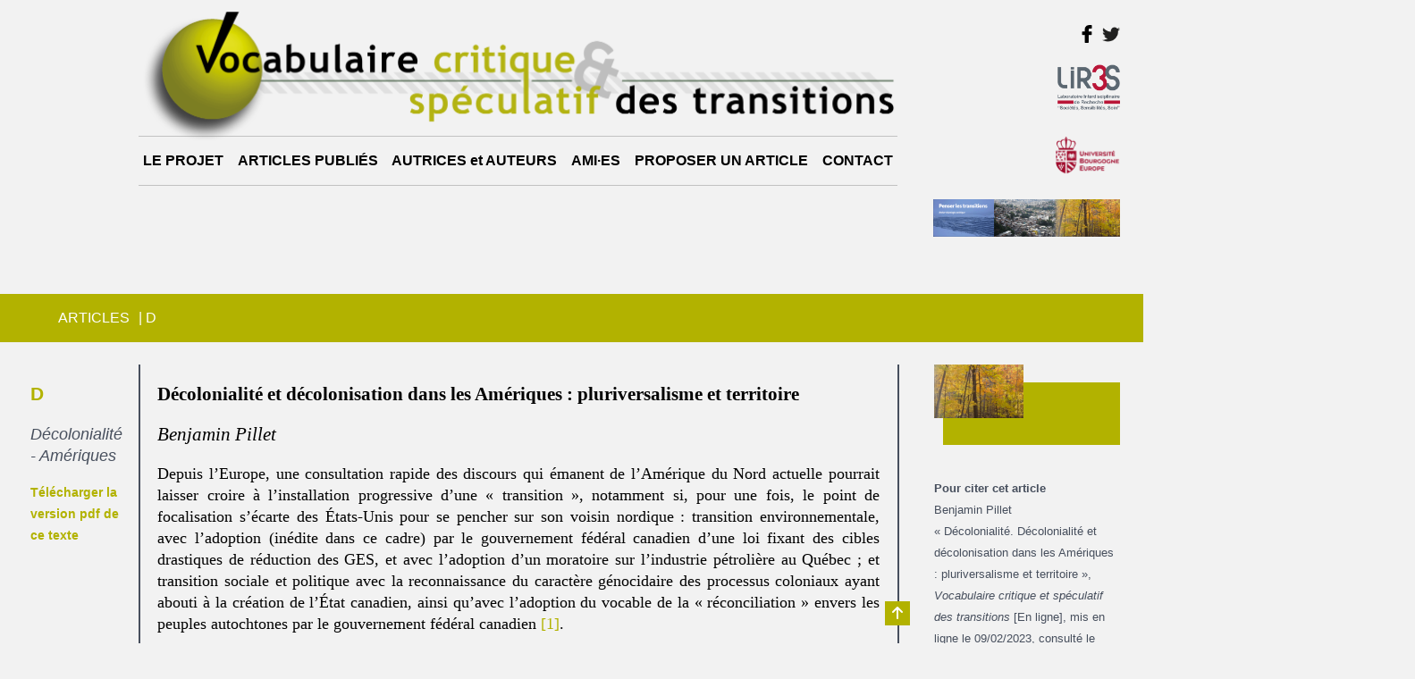

--- FILE ---
content_type: text/html; charset=UTF-8
request_url: https://vocabulairedestransitions.fr/article-28
body_size: 20116
content:
<!DOCTYPE html>

<html
lang="fr"
xml:lang="fr"
xmlns:dcterms="http://purl.org/dc/terms/"
xmlns:cc="http://creativecommons.org/ns#"
>


<head>

  <meta charset="utf-8">
  <meta http-equiv="X-UA-Compatible" content="IE=edge">
  <meta name="viewport" content="width=device-width, initial-scale=1">

  <link rel="icon" type="image/ico" href="favicon.ico" />

  <!-- styles génériques -->
  <link href="css/styles.css" rel="stylesheet">
<link href="https://cdnjs.cloudflare.com/ajax/libs/font-awesome/6.4.0/css/all.min.css" rel="stylesheet">

  <script src="scripts/affichage_trombinoscope.js" type="text/javascript"></script>


  

  <span property="dcterms:title" content="Décolonialité. Décolonialité et décolonisation dans les Amériques : pluriversalisme et territoire"></span>
  <span property="dcterms:type" content="Text"></span>
  <span property="dcterms:date" content="2023-02-09"></span>
  <span property="dcterms:format" content="text/html"></span>
  <span property="dcterms:publisher" content="Laboratoire interdisciplinaire de recherches sociétés, sensibilités, soin (LIR3S)"></span>
  <span property="dcterms:identifier" content="Pillet_Benjamin_2023-02-09"></span>
  <span property="dcterms:language" content="fr"></span>
  <span property="dcterms:creator" content="Benjamin Pillet"></span>
  <span property="dcterms:creator" content=""></span>
  <span property="dcterms:creator" content=""></span>
  <span property="dcterms:creator" content=""></span>
  <span property="dcterms:creator" content=""></span>
  

  <span property="dcterms:bibliographicCitation" content="Benjamin Pillet    , Décolonialité. Décolonialité et décolonisation dans les Amériques : pluriversalisme et territoire, Vocabulaire critique et spéculatif des transitions [En ligne],
  mis en ligne le 09/02/2023, consulté le 21/01/2026. URL : https://vocabulairedestransitions.fr/article-28"></span>

  <title>Décolonialité. Décolonialité et décolonisation dans les Amériques : pluriversalisme et territoire</title>
  <meta name="description" content="Depuis l’Europe, une consultation rapide des discours qui émanent de l’Amérique du Nord actuelle pourrait laisser croire à l’installation progressive d’une « transition », notamment si, pour une fois, le point de focalisation s’écarte des États-Unis pour se pencher sur son voisin nordique : transition environnementale, avec l’adoption (inédite dans ce cadre) par le gouvernement fédéral canadien d’une loi fixant des cibles drastiques de réduction des GES, et avec l’adoption d’un moratoire sur l’industrie pétrolière au Québec ; et transition sociale et politique avec la reconnaissance du caractère génocidaire des processus coloniaux ayant abouti à la création de l’État canadien, ainsi qu’avec l’adoption du vocable de la « réconciliation » envers les peuples autochtones par le gouvernement fédéral canadien." />

  <meta name="citation_journal_title" content="Vocabulaire critique et spéculatif des transitions"/>
  <meta name="citation_publisher" content="Laboratoire interdisciplinaire de recherches sociétés, sensibilités, soin (LIR3S)"/>
  <meta name="citation_authors" content="Benjamin Pillet    "/>
  <meta name="citation_title" content="Décolonialité. Décolonialité et décolonisation dans les Amériques : pluriversalisme et territoire"/>
  <meta name="citation_publication_date" content="2023-02-09"/>
  <meta name="citation_keywords" content=""/>

  <meta property="og:title" content="Décolonialité. Décolonialité et décolonisation dans les Amériques : pluriversalisme et territoire" />
  <meta property="og:description" content="Depuis l’Europe, une consultation rapide des discours qui émanent de l’Amérique du Nord actuelle pourrait laisser croire à l’installation progressive d’une « transition », notamment si, pour une fois, le point de focalisation s’écarte des États-Unis pour se pencher sur son voisin nordique : transition environnementale, avec l’adoption (inédite dans ce cadre) par le gouvernement fédéral canadien d’une loi fixant des cibles drastiques de réduction des GES, et avec l’adoption d’un moratoire sur l’industrie pétrolière au Québec ; et transition sociale et politique avec la reconnaissance du caractère génocidaire des processus coloniaux ayant abouti à la création de l’État canadien, ainsi qu’avec l’adoption du vocable de la « réconciliation » envers les peuples autochtones par le gouvernement fédéral canadien." />
  <meta property="og:url" content="https://vocabulairedestransitions.fr/article-28" />
  <meta property="og:image" content="https://vocabulairedestransitions.fr/logos/vignetteRSVoc.jpg" />
  <meta property="og:image:alt" content="logo du site" />
  <meta property="og:type" content="article" />
  <meta property="article:author" content="Benjamin Pillet    " />

  <meta name="twitter:card" content="summary"/>
  <meta name="twitter:title" content="Décolonialité. Décolonialité et décolonisation dans les Amériques : pluriversalisme et territoire"/>
  <meta name="twitter:description" content="Depuis l’Europe, une consultation rapide des discours qui émanent de l’Amérique du Nord actuelle pourrait laisser croire à l’installation progressive d’une « transition », notamment si, pour une fois, le point de focalisation s’écarte des États-Unis pour se pencher sur son voisin nordique : transition environnementale, avec l’adoption (inédite dans ce cadre) par le gouvernement fédéral canadien d’une loi fixant des cibles drastiques de réduction des GES, et avec l’adoption d’un moratoire sur l’industrie pétrolière au Québec ; et transition sociale et politique avec la reconnaissance du caractère génocidaire des processus coloniaux ayant abouti à la création de l’État canadien, ainsi qu’avec l’adoption du vocable de la « réconciliation » envers les peuples autochtones par le gouvernement fédéral canadien."/>
  <meta name="twitter:url" content="https://vocabulairedestransitions.fr/article-28"/>
  <meta name="twitter:image" content="https://vocabulairedestransitions.fr/logos/vignetteRSVoc.jpg"/>
  <meta name="twitter:image:alt" content="logo du site"/>
  

<!-- Matomo -->
<script type="text/javascript">
  var _paq = _paq || [];

  /* Code CNIL (https://www.cnil.fr/sites/default/files/typo/document/Configuration_piwik.pdf) */
_paq.push([function() {
      var self = this;
function getOriginalVisitorCookieTimeout() { var now = new Date(),
nowTs = Math.round(now.getTime() / 1000),
visitorInfo = self.getVisitorInfo();
var createTs = parseInt(visitorInfo[2]);
var cookieTimeout = 33696000; // 13 mois en secondes var originalTimeout = createTs + cookieTimeout - nowTs; return originalTimeout;
}
this.setVisitorCookieTimeout( getOriginalVisitorCookieTimeout() ); }]);

  /* tracker methods like "setCustomDimension" should be called before "trackPageView" */
  _paq.push(['trackPageView']);
  _paq.push(['enableLinkTracking']);
  (function() {
    var u="https://cgc.u-bourgogne.fr/piwik/";
    _paq.push(['setTrackerUrl', u+'piwik.php']);
    _paq.push(['setSiteId', '10']);
    var d=document, g=d.createElement('script'), s=d.getElementsByTagName('script')[0];
    g.type='text/javascript'; g.async=true; g.defer=true; g.src=u+'piwik.js'; s.parentNode.insertBefore(g,s);
  })();
</script>
<!-- End Matomo Code -->

</head>






<body>
	<a href="#" id="jump-top"><i class="fa-solid fa-arrow-up"></i></a>


  <div class="wrapper">

  <div class="one"></div>

  <div class="two">
  <header>


  <a href="https://vocabulairedestransitions.fr"><img alt="Vocabulaire critique et spéculatif des transitions" style="width:100%" src="images/Bandeau_site_Vocabulaire.png"/></a>

          <nav>
            <ul>
              <li class="menus-deroulants"><a href="#">LE&nbsp;PROJET</a>
                <ul class="sous-menus">
                  <li><a href="menu-presentation">Présentation</a></li>
                  <li><a href="menu-collectif">Le&nbsp;collectif</a></li>
                  <li><a href="menu-politique">Politique éditoriale</a></li>
                  <li><a target="_blank" href="https://transire.hypotheses.org/">Atelier d'écologie politique</a></li>
                </ul>
              </li>
              <li><a href="menu-articles_alphabet">ARTICLES&nbsp;PUBLIÉS</a></li>
              <li><a href="menu-auteures">AUTRICES et AUTEURS</a></li>
              <li><a href="menu-amies">AMI·ES</a></li>
              <li><a href="menu-proposition">PROPOSER&nbsp;UN&nbsp;ARTICLE</a></li>
              <li class="menus-deroulants"><a href="#">CONTACT</a>
                <ul class="sous-menus">
                  <li><a href="menu-contact">Contact</a></li>
                  <li><a href="menu-mentions">Mentions légales</a></li>
                </ul>
              </li>
            </ul>
         </nav>

  </header>
  </div>


  <aside class="logos">
  <div class="logos_reseaux_sociaux">
    <a target="_blank" title="Partager sur Facebook" href="https://www.facebook.com/sharer.php?u=https://vocabulairedestransitions.fr/article-28" rel="nofollow" onClick="javascript:window.open(this.href, '', 'menubar=no,toolbar=no,resizable=yes,scrollbars=yes,height=500,width=700');return false;"><i aria-hidden="true" ></i><img alt="Bouton Facebook" style="width:20px" src="logos/logo-facebook.png"/></a>
    <a target="_blank" title="Partager sur Twitter" href="https://twitter.com/share?url=https://vocabulairedestransitions.fr/article-28" rel="nofollow" onclick="javascript:window.open(this.href, '', 'menubar=no,toolbar=no,resizable=yes,scrollbars=yes,height=400,width=700');return false;"> <i aria-hidden="true" ></i><img alt="Bouton Twitter" style="width:20px" src="logos/Icon-Twitter-PNG.png" /></a>
  </div>

  <div class="logo_LIR3S">
    <a href="https://lir3s.u-bourgogne.fr/" target="_blank"><img alt="Site LIR3S" style="width:70px" src="logos/Logo_LIR3S_Couleur_Vignette_Web_200x162px.gif"/></a>
  </div>
  <div class="logos_institutions">
  

  <a href="https://www.ube.fr" target="_blank"><img alt="Site uB" style="height:51px" src="logos/logo-UBE-drapeau-quadri.png"/></a>
   
  </div>
  <div style="width:auto" class="banniere_atelier">
  <a href="https://transire.hypotheses.org/" target="_blank"><img alt="Carnet de recherche Penser les transitions" style="max-width:100%" src="images/banniere_atelier.png"/></a>
  </div>
</aside>

  <div class="espace"></div>



  <div class="four bandeau">
    ARTICLES  </div>

  <div class="five bandeau">
  | <a href="https://vocabulairedestransitions.fr/menu-articles-D">D</a>  </div>


  <div class="six">
<p style="font-weight:bold;font-size:1.3rem"><a href="https://vocabulairedestransitions.fr/menu-articles-D">D</a></p><p style="font-style:italic;font-size:1.1rem">Décolonialité - Amériques</p>
<p style="font-weight:bold;font-size:0.9rem"><a target="_blank" href="CONTENU/articles/Pillet_Benjamin_2023-02-09/Pillet_Benjamin_2023-02-09.pdf">Télécharger la version pdf de ce texte</a></p>

  </div>

  <div class="seven">

<p style="font-weight:bold;font-size:1.3rem"> Décolonialité et décolonisation dans les Amériques : pluriversalisme et territoire</p><p style="font-style:italic;font-size:1.3rem">Benjamin Pillet<br></p>
<p>
    Depuis l&#8217;Europe, une consultation rapide des discours qui
    &#233;manent de l&#8217;Am&#233;rique du Nord actuelle pourrait laisser
    croire &#224; l&#8217;installation progressive d&#8217;une
    &#171;&#160;transition&#160;&#187;, notamment si, pour une fois, le point
    de focalisation s&#8217;&#233;carte des &#201;tats-Unis pour se pencher sur
    son voisin nordique&#160;: transition environnementale, avec
    l&#8217;adoption (in&#233;dite dans ce cadre) par le gouvernement
    f&#233;d&#233;ral canadien d&#8217;une loi fixant des cibles drastiques de
    r&#233;duction des GES, et avec l&#8217;adoption d&#8217;un moratoire sur
    l&#8217;industrie p&#233;troli&#232;re au Qu&#233;bec&#160;; et transition
    sociale et politique avec la reconnaissance du caract&#232;re
    g&#233;nocidaire des processus coloniaux ayant abouti &#224; la
    cr&#233;ation de l&#8217;&#201;tat canadien, ainsi qu&#8217;avec
    l&#8217;adoption du vocable de la
    &#171;&#160;r&#233;conciliation&#160;&#187; envers les peuples autochtones
par le gouvernement f&#233;d&#233;ral canadien&#160;<a href="#_ftn1" name="_ftnref1" title="">[1]</a>.
</p>
<p>
    Au del&#224; du simple domaine discursif &#8211;&#160;dont on ne saurait
    sous-estimer le caract&#232;re productif&#160;&#8211; les faits sont
    cependant t&#234;tus&#160;: au plan environnemental, les moyens mis en
    oeuvre par le Canada pour atteindre les cibles de r&#233;duction des GES
    sont pauvres voire inexistants et reposent principalement sur le
    d&#233;ploiement hypoth&#233;tique de technologies de captation de carbone
    exp&#233;rimentales, sans d&#8217;ailleurs revisiter la d&#233;pendance de
    l&#8217;&#233;conomie canadienne envers le secteur extractiviste
    (p&#233;trolier, gazier, minier, forestier). Ceci sans toucher non plus aux
    r&#233;glementations qui placent l&#8217;&#201;tat canadien parmi les
    principaux paradis fiscaux du secteur extractiviste (notamment minier,
    p&#233;trolier et forestier) au niveau mondial. Quant au plan social et
    politique, la dite &#171;&#160;r&#233;conciliation&#160;&#187; est
    jug&#233;e plus qu&#8217;insuffisante par les groupes auxquels elle
    s&#8217;adresse (Premi&#232;res Nations, Inuits, M&#233;tis), et participe
    comme au plan environnemental d&#8217;un processus rh&#233;torique qui
    peine &#224; trouver une r&#233;alit&#233; mat&#233;rielle concr&#232;te.
    Elle se substitue par ailleurs aux demandes populaires de
    &#171;&#160;r&#233;paration&#160;&#187; mises de l&#8217;avant par les
    survivants et survivantes des pensionnats autochtones. Et comme pour la
    transition environnementale, elle s&#8217;effectue sans toucher aux
    dimensions coloniales propres au cadre constitutionnel canadien, qui repose
    depuis ses commencements sur les revendications unilat&#233;rales de
    souverainet&#233; de la Couronne, en opposition aux voix qui souhaitent
    mettre de l&#8217;avant les dimensions pluralistes des traditions
    juridiques allochtones et autochtones via la double notion
    &#171;&#160;d&#8217;arbre constitutionnel vivant&#160;&#187; (Walters,
    2013&#160;; Slattery, 2013) et de f&#233;d&#233;ralisme par trait&#233;
(Ladner, 2003&#160;; Tully, 1994 et 1995&#160;; White, 2022)&#160;<a href="#_ftn2" name="_ftnref2" title="">[2]</a>.
</p>
<p>
    Pas &#233;tonnant alors que les critiques qui lient crise environnementale
    et colonialisme de peuplement connaissent une nouvelle vigueur dans ce
    contexte. Ceci &#233;tant, les syst&#232;mes qui se dissimulent
    derri&#232;re de fausses pr&#233;tentions &#224; la transition ne sont pas
    les seuls &#224; vivre ce que la science politique appelle de la
&#171;&#160;d&#233;pendance au chemin emprunt&#233;&#160;&#187; (<i>path dependence</i>) (Palier, 2010)&#160;; leurs critiques
    s&#8217;ancrent elles aussi dans de longues g&#233;n&#233;alogies
    marqu&#233;es par de fortes tendances mais aussi certaines
    discontinuit&#233;s, tout en fournissant un arsenal discursif et
    th&#233;orique &#224; m&#234;me d&#8217;articuler d&#8217;autres formes de
    transition jug&#233;es plus justes et plus durables. Les premi&#232;res
    formalisations du vocabulaire d&#233;colonial &#233;mergent &#224;
    l&#8217;aube des ann&#233;es 1990 dans les Am&#233;riques &#224;
    l&#8217;initiative du groupe multidisciplinaire latino-am&#233;ricain
    Modernit&#233;/Colonialit&#233;&#160;; leur transmission au reste du monde
    reste cependant relativement lente et limit&#233;e, et il faut attendre
    pr&#232;s de 20 ans pour qu&#8217;elles percent dans la francophonie. Cette
    (r&#233;-)&#233;mergence&#160; s&#8217;accompagne de discontinuit&#233;s
    puisqu&#8217;elle se produit au travers du filtre de la traduction et de
    r&#233;-interpr&#233;tations successives ancrant le discours et les
    pratiques d&#233;coloniales dans des mouvements et des contextes divers.
    Par exemple, la pr&#233;sence d&#8217;un d&#233;colonialisme rassemblant
    afro-descendant&#183;e&#183;s, Premiers peuples, m&#233;tisses,
    migrant&#183;e&#183;s et (descendant&#183;e&#183;s de) colons est
    ind&#233;niable dans les Am&#233;riques&#160;; mais la pr&#233;sence de
    pratiques et discours d&#233;coloniaux plus herm&#233;tiques ou plus
    ax&#233;s sur chacune de ces cat&#233;gories l&#8217;est tout autant, et
    ces (r&#233;-)orientations s&#8217;accompagnent donc de variations
    nuanc&#233;es. S&#8217;y ajoutent des discours et pratiques
    d&#233;coloniales qui se d&#233;veloppent en Am&#233;rique latine, en
    Am&#233;rique du Nord, en Europe et dans les Cara&#239;bes, sous
    l&#8217;influence de contextes et de syst&#232;mes politiques, culturels et
    linguistiques distincts, et qui diff&#232;rent donc elles aussi entre
    elles.
</p>
<p>
    Malgr&#233; la pr&#233;sence de telles discontinuit&#233;s,
    diff&#233;rences ou d&#233;clinaisons, il est cependant possible de parler
    de &#171;&#160;d&#233;colonialisme&#160;&#187; en tant que syst&#232;me de
    pens&#233;es et de pratiques unifi&#233;es gr&#226;ce &#224; un
    d&#233;nominateur commun&#160;: la prise en compte de la
    &#171;&#160;(d&#233;)colonialit&#233;&#160;&#187;. La colonialit&#233; est
    un &#171;&#160;type de pouvoir qui, n&#233; du colonialisme moderne,
    s&#8217;applique n&#233;anmoins &#224; des domaines autres que juridiques
    ou politiques&#160;&#187; et qui, ayant &#171;&#160;surv&#233;cu au
    colonialisme [&#8230;] a prouv&#233; qu&#8217;elle &#233;tait plus profonde
    et durable que lui&#160;&#187; (Hurtado L&#243;pez, 2017, p.&#160;43). Elle
    appellerait ainsi une seconde d&#233;colonisation qui viendrait
compl&#233;ter la premi&#232;re (juridique et politique) men&#233;e aux XIX<sup>e</sup> et XX<sup>e</sup>&#160;si&#232;cles. C&#8217;est cette seconde
    d&#233;colonisation qui est d&#233;crite sous le projet de
    &#171;&#160;d&#233;colonialit&#233;&#160;&#187;.
</p>
<p>
    En quelque sorte, l&#8217;objet que constitue le d&#233;colonialisme
    incarne en lui-m&#234;me l&#8217;objectif d&#8217;un
    &#171;&#160;pluriversalisme transmoderne&#160;&#187;,
    c&#8217;est-&#224;-dire d&#8217;une forme d&#8217;universalisme qui mette
    en valeur les &#171;&#160;diff&#233;rentes rationalit&#233;s et
    universalit&#233;s existantes ni&#233;es par la modernit&#233;
    coloniale&#160;&#187; (Ali et Dayan-Herzbrun, 2017, p.&#160;9)&#160;: il
    rassemble sous un d&#233;nominateur commun une pluralit&#233; de pratiques,
    de savoirs et de discours qui s&#8217;entrecroisent, dialoguent et
    s&#8217;entre-choquent tout &#224; la fois.
</p>
<p>
    Nous nous proposons ici de proc&#233;der &#224; l&#8217;exercice
    &#8211;&#160;cher aux pens&#233;es postcoloniales et
    d&#233;coloniales&#160;&#8211; d&#8217;une
    &#171;&#160;provincialisation&#160;&#187; (Chakrabarty, 2000), mais
    appliqu&#233; pour une fois au d&#233;colonialisme en lui-m&#234;me.
    C&#8217;est-&#224;-dire de s&#8217;int&#233;resser aux continuit&#233;s,
    discontinuit&#233;s et d&#233;clinaisons que l&#8217;on observe dans le
    d&#233;colonialisme, notamment en prenant pour exemple les diff&#233;rences
    qui subsistent entre la mani&#232;re dont il est th&#233;oris&#233; par le
    groupe Modernit&#233;/Colonialit&#233; et les fa&#231;ons dont il
    s&#8217;incarne dans les espaces colonis&#233;s de l&#8217;Am&#233;rique du
    Nord. Ainsi, apr&#232;s un retour sur les distinctions &#224; op&#233;rer
    entre colonialisme, postcolonialisme et colonialit&#233;, nous nous
    pencherons sur les rapports complexes entre d&#233;colonialit&#233; et
    d&#233;colonisation. Ceci sera fait dans le but d&#8217;illustrer comment
    le d&#233;colonialisme nord-am&#233;ricain &#8211;&#160;notamment
    marqu&#233; par de fortes influences autochtones&#160;&#8211; renouvelle et
    re-politise le projet global du &#171;&#160;pluriversalisme
    transmoderne&#160;&#187; port&#233; par le d&#233;colonialisme.
</p>

<p class="titre_section">
    Anticolonial, postcolonial, d&#233;colonial
</p>

<p>
    Lorsque vient le temps de consid&#233;rer la multitude
    d&#8217;exp&#233;riences coloniales, leur p&#233;rennit&#233; et les
    discours qui les ont l&#233;gitim&#233;es ou critiqu&#233;es, un enjeu
    terminologique &#233;merge rapidement. Il est assez clair que toute
    pratique ou discours visant &#224; l&#233;gitimer un processus colonial
    participe du colonialisme. En revanche, celles et ceux qui refusent une
    telle l&#233;gitimit&#233; se retrouvent participer soit de
    l&#8217;anticolonialisme, soit de la pens&#233;e postcoloniale, ou soit
    encore de la d&#233;colonialit&#233;. De mani&#232;re g&#233;n&#233;rale,
    on peut estimer que les diff&#233;rences entre ces trois appellations
    tiennent autant de l&#8217;ordre du contexte historique que de leurs
    articulations id&#233;ologiques.
</p>
<p>
    D&#8217;un point de vue discursif, l&#8217;anticolonialisme est
    g&#233;n&#233;ralement r&#233;serv&#233; &#224; une p&#233;riode encadrant
    les grandes heures de l&#8217;imp&#233;rialisme occidental,
    c&#8217;est-&#224;-dire globalement le XIX<sup>e</sup>&#160;si&#232;cle et
    les deux premiers tiers du XX<sup>e</sup>&#160;si&#232;cle, quoique cette
    p&#233;riode puisse &#234;tre &#233;tendue dans le pass&#233;
    jusqu&#8217;&#224; la date charni&#232;re de 1492. L&#8217;anticolonialisme
    serait donc le contrepoint d&#8217;un colonialisme expansionniste qui,
    ayant pris sa source en Europe, a modifi&#233; irr&#233;m&#233;diablement
    la face du monde pendant cinq si&#232;cles. Cons&#233;quence logique de
    cette affirmation, l&#8217;anticolonialisme aurait &#233;galement pris fin
    en m&#234;me temps que le colonialisme lui-m&#234;me, notamment en
    pr&#233;cipitant la fin de ce dernier via des luttes de
    d&#233;colonisation. Trois enseignements sur la nature et la fonction du
    couple colonialisme/anticolonialisme peuvent &#234;tre d&#233;duits de
    cette sch&#233;matisation historique. Le premier est que, dans cette
    perspective, la colonisation s&#8217;articule au moyen d&#8217;une
    d&#233;pendance (&#233;conomique, politique et juridique) entre la
    m&#233;tropole et la colonie. La premi&#232;re ponctionne la seconde, et
    ces deux espaces (r&#233;els et imagin&#233;s/repr&#233;sent&#233;s) sont
    g&#233;ographiquement et ontologiquement s&#233;par&#233;s. C&#8217;est par
    exemple de cette mani&#232;re que l&#8217;ONU d&#233;finit une colonie
    depuis sa septi&#232;me assembl&#233;e g&#233;n&#233;rale (en 1952)&#160;:
    &#171;&#160;seuls des territoires g&#233;ographiquement s&#233;par&#233;s
    de l&#8217;entit&#233; les administrant, si possible par une &#233;tendue
    d&#8217;eau sal&#233;e, peuvent entrer dans la cat&#233;gorie des
    territoires non-autonomes ou sous tutelle, restreignant effectivement la
    l&#233;gitimit&#233; &#8211;&#160;au regard de l&#8217;ONU&#160;&#8211; des
    luttes de d&#233;colonisation &#224; ces territoires&#160;&#187; (Pillet,
    2019, p.&#160;55). Le second enseignement est que, de ce point de vue,
    seule la colonie est l&#8217;espace du colonialisme&#160;; en vertu de
    cette interpr&#233;tation, des pays comme les &#201;tats-Unis et le Canada
    ne conna&#238;traient plus de colonialisme sur leur territoire national,
    ayant acquis leur ind&#233;pendance formelle vis-&#224;-vis de leur
    m&#233;tropole britannique respectivement en 1776 (adoption de la
    Constitution am&#233;ricaine) et 1931 (promulgation du Statut de
    Westminster). Enfin, le troisi&#232;me grand enseignement serait que le
    colonialisme se restreindrait &#224; des dimensions politiques, juridiques
    et &#233;conomiques.
</p>
<p>
    Si nous parlons de sch&#233;matisation, c&#8217;est en partie parce que ces
    limitations appartenant au domaine du droit international refl&#232;tent
    mal les appr&#233;ciations du colonialisme mises de l&#8217;avant par
    nombre de pens&#233;es et pratiques anticoloniales. Une lecture rapide de
    certain&#183;e&#183;s th&#233;oricien&#183;ne&#183;s de
    l&#8217;anticolonialisme moderne (par exemple Frantz Fanon, Aim&#233;
    C&#233;saire, Albert Memmi ou Jane Nardal) permet de constater que leurs
    d&#233;finitions du colonialisme ne se limitent en effet pas aux
    sph&#232;res politiques, juridiques et &#233;conomiques, mais
    qu&#8217;elles prennent aussi en consid&#233;ration les aspects
    ontologiques, &#233;pist&#233;mologiques, psychologiques et plus
    g&#233;n&#233;ralement identitaires du colonialisme.
</p>
<p>
    Pour dire les choses autrement, bien que les mouvements de
    d&#233;colonisation de l&#8217;apr&#232;s-guerre se soient
    r&#233;alis&#233;s au travers d&#8217;un ensemble de ruptures (plus ou
    moins consomm&#233;es) institutionnelles ou plus g&#233;n&#233;ralement
    politiques, la pr&#233;occupation de longue date de la pens&#233;e
    anticoloniale pour les questions li&#233;es &#224; la nature
    &#233;pist&#233;mologique du colonialisme et aux questions
    d&#8217;identit&#233;, de particularisme et d&#8217;universalisme qui en
    d&#233;coulent est &#233;galement &#233;vidente&#160;; les r&#233;flexions
    ayant trait &#224; la non-reproduction des identit&#233;s coloniales dans
    les luttes de lib&#233;ration nationale, &#224; l&#8217;essentialisme qui
    se fait jour dans certaines alternatives, ou &#224; la n&#233;cessit&#233;
    d&#8217;un retour &#224; des formes d&#8217;universalisme non-occidentales,
    occupent une place de choix chez les auteur&#183;e&#183;s
    anticoloniaux&#183;ales. Glen Coulthard (2014, p.&#160;142-144) fournit par
    exemple un r&#233;sum&#233; des critiques adress&#233;es par Fanon aux
    aspects essentialistes, non-critiques et plus g&#233;n&#233;ralement
    coloniaux du concept de <i>n&#233;gritude </i>cher &#224; C&#233;saire.
</p>
<p>
Plus r&#233;cemment, le courant postcolonial (dont <i>L&#8217;Orientalisme</i> d&#8217;Edward Said est g&#233;n&#233;ralement
    consid&#233;r&#233; comme le texte fondateur) s&#8217;attarde &#224; mettre
    en lumi&#232;re les limitations qui sont propres &#224; la
    sch&#233;matisation onusienne du colonialisme, et &#224; la survivance
    d&#8217;une relation de d&#233;pendance &#224; la fin formelle du
    colonialisme occidental. C&#8217;est, en r&#233;sum&#233;, tout
    l&#8217;enjeu du pr&#233;fixe &#171;&#160;post-&#160;&#187;&#160;:
    concevoir le soi-disant d&#233;passement du colonialisme juridique,
    politique et &#233;conomique non pas comme la fin mais comme la
    continuation de l&#8217;exp&#233;rience coloniale. Cette continuation
    serait rendue possible par le non-d&#233;rangement ou l&#8217;absence de
d&#233;colonisation (une double image que le terme anglophone    <i>un-settling</i> v&#233;hicule mieux que la langue fran&#231;aise) des
    cat&#233;gories et des structures qui reproduisent et soutiennent
    l&#8217;assujettissement du Sud envers le Nord, des
    &#171;&#160;subalternes&#160;&#187; envers le centre, des
    colonis&#233;&#183;e&#183;s envers les colons.
</p>
<p>
    Le groupe Modernit&#233;/Colonialit&#233; s&#8217;attaque &#233;galement
    &#224; cette sch&#233;matisation onusienne et euro-am&#233;ricaine du
    colonialisme et de la colonisation. Ce groupe ou r&#233;seau
    latino-am&#233;ricain rassemble des intellectuel&#183;le&#183;s
    issu&#183;e&#183;s d&#8217;une vari&#233;t&#233; de disciplines &#224;
    partir des ann&#233;es 1990&#160;: les anthropologues Arturo Escobar et
    Fernando Coronil, les philosophes Enrique Dussel, Santiago
    Castro-G&#243;mez, Mar&#237;a Lugones et Nelson Maldonado-Torres, les
    sociologues An&#237;bal Quijano, Ram&#243;n Grosfoguel, le s&#233;miologue
    Walter Mignolo ou encore la p&#233;dagogue Catherine Walsh. Ce groupe est
    &#224; l&#8217;origine de la tradition de pens&#233;e dite
    d&#233;coloniale, b&#226;tie sur le double h&#233;ritage de la philosophie
    de la lib&#233;ration (qui critique l&#8217;&#233;pist&#233;mologie
    eurocentr&#233;e et oppressive de la philosophie dite classique) et des
    th&#233;ories de la d&#233;pendance (qui analysent les relations de
    d&#233;pendance socio-&#233;conomique des pays dits
    &#171;&#160;p&#233;riph&#233;riques&#160;&#187; vis-&#224;-vis des pays
    dits du &#171;&#160;centre&#160;&#187; &#8211;&#160;Pillet, 2019,
    p.&#160;2).
</p>
<p>
    Cependant, si le groupe Modernit&#233;/Colonialit&#233; refuse le constat
    simpliste d&#8217;une r&#233;elle fin du colonialisme suite aux luttes de
    lib&#233;ration nationale, la d&#233;finition du colonialisme qu&#8217;il
    adopte se greffe en quelque sorte sur celle adopt&#233;e par la
    jurisprudence internationale. Ce paradoxe s&#8217;observe de la
    mani&#232;re suivante&#160;: la pens&#233;e d&#233;coloniale reconna&#238;t
    la continuit&#233; historique qui existe entre les &#233;poques dites
    coloniale et &#171;&#160;postcoloniale&#160;&#187;&#160;; mais, plut&#244;t
    qu&#8217;&#234;tre marqu&#233;e par une forme dite
    &#171;&#160;classique&#160;&#187; de colonialisme, la seconde serait
    identifi&#233;e par la &#171;&#160;colonialit&#233;&#160;&#187;,
    c&#8217;est-&#224;-dire un &#171;&#160;type de pouvoir qui, n&#233; du
    colonialisme moderne, s&#8217;applique n&#233;anmoins &#224; des domaines
    autres que juridique ou politique [&#160;; l&#224; o&#249;] le colonialisme
    a pr&#233;c&#233;d&#233; la colonialit&#233;, celle-ci [lui] a
    surv&#233;cu... et a prouv&#233; qu&#8217;elle &#233;tait plus profonde et
    durable que lui&#160;&#187; (Hurtado L&#243;pez, 2017, p.&#160;43). Ce qui
    justifierait l&#8217;adoption du vocable de colonialit&#233; serait donc
    que les &#171;&#160;relations coloniales de pouvoir ne se sont pas
    limit&#233;es aux dominations &#233;conomiques, politiques et/ou
    juridico-administratives du centre sur la p&#233;riph&#233;rie&#160;&#187;
    (<i>idem</i>), &#171;&#160;mais qu&#8217;elles ont aussi une importante
    dimension &#233;pist&#233;mique et culturelle&#160;&#187; (Pillet, 2019,
    p.&#160;4). Nous serions donc face &#224; une &#171;&#160;colonialit&#233;
    du pouvoir&#160;&#187; (Quijano, 2007), &#171;&#160;du savoir&#160;&#187;
    (Lander, 2000) et &#171;&#160;de l&#8217;&#234;tre&#160;&#187; (Mignolo,
    1995&#160;; Maldonado-Torres, 2007) &#8211;&#160;cette derni&#232;re
    s&#8217;incarnerait par une &#171;&#160;n&#233;gation ontologique et une
    sub-alt&#233;risation des sujets racialis&#233;s&#160;&#187; (Hurtado
    L&#243;pez, <i>ibid</i>., p.&#160;44)&#160;&#8211; rassembl&#233;es en une
    &#171;&#160;colonialit&#233; globale&#160;&#187; (Castro-G&#243;mez et
    Grosfoguel, 2007, p.&#160;13).
</p>
<p>
    Le d&#233;placement ainsi op&#233;r&#233; du colonialisme vers la
    colonialit&#233; doit avant tout &#234;tre jug&#233; comme une critique
    fondamentale des discours dominants au sujet de la colonisation et du
    colonialisme. Pour autant, il peut aussi s&#8217;av&#233;rer
    probl&#233;matique s&#8217;il escamote les contributions plus anciennes qui
    ont cherch&#233; &#224; approfondir la d&#233;finition du colonialisme en
    ne le limitant pas aux sph&#232;res &#233;conomiques, juridiques et
    politiques.
</p>

<p class="titre_section">
    Colonialit&#233; et colonialisme
</p>

<p>
    Les travaux de Frantz Fanon, Albert Memmi, Aim&#233; C&#233;saire,
    W.&#160;E.&#160;B Du Bois, Marcus Garvey, Vine Deloria, Howard Adams et
    bien d&#8217;autres sont ainsi la sc&#232;ne d&#8217;un tel
    approfondissement th&#233;orique ant&#233;rieur &#224; la tradition
    d&#233;coloniale&#160;; ils seront plus tard compl&#233;t&#233;s par les
    d&#233;veloppements th&#233;oriques autour du concept de colonialisme de
    peuplement qui voient le jour au d&#233;but du XXI<sup>e</sup>
    &#160;si&#232;cle (Patrick Wolfe et Lorenzo Veracini ancrent par exemple
    leurs travaux dans le cadre du colonialisme de peuplement australien) ainsi
    que par les contributions (moins connues/visibles mais &#233;galement plus
    anciennes que celles du groupe Modernit&#233;/Colonialit&#233;) des
    activistes et chercheur&#183;e&#183;s autochtones (Snelgrove, Dhamoon et
    Corntassel, 2014)&#160;; notons d&#8217;ailleurs que si les analyses du
    colonialisme de peuplement naissent de l&#8217;influence crois&#233;e des
    &#233;tudes f&#233;ministes, des &#233;tudes ethniques critiques, des
    th&#233;ories queer, de l&#8217;anthropologie, de la g&#233;ographie
    critique et de l&#8217;histoire, elles ont surtout une dette
    consid&#233;rable envers les &#233;tudes autochtones, asiatiques, noires,
    et chicanas/xicanas (Rowe et Tuck, 2017, p.&#160;3).
</p>
<p>
    Ces r&#233;cents d&#233;veloppements th&#233;oriques consistent
    principalement en une mise en lumi&#232;re des diff&#233;rences existant
    entre colonialisme et colonialisme de peuplement, ce dernier se
    d&#233;finissant comme une forme de colonialisme dans laquelle des
    populations viennent occuper et habiter durablement (en se les appropriant)
    des territoires pourtant d&#233;j&#224; habit&#233;s et administr&#233;s.
    Cette appropriation se fait par la force et au moyen d&#8217;une
    l&#233;gitimation qui voit g&#233;n&#233;ralement les territoires comme
    th&#233;oriquement vierges ou inoccup&#233;s jusqu&#8217;&#224;
    l&#8217;arriv&#233;e des colons (c&#8217;est par exemple le r&#244;le
    qu&#8217;a jou&#233; la conception juridique de la <i>terra nullius </i>
    &#8211;&#160;terre vide&#160;&#8211; dans la colonisation de
    l&#8217;Am&#233;rique du Nord et de l&#8217;Australie). En ce sens, dans le
    colonialisme de peuplement, le colon est toujours porteur de
    souverainet&#233;&#160;; l&#224; o&#249; (par exemple) le migrant
    s&#8217;installe dans un autre pays, le colon, lui, s&#8217;installe
toujours chez lui (Pillet, 2019, p.&#160;110)&#160;<a href="#_ftn3" name="_ftnref3" title="">[3]</a>. Ces m&#233;canismes sont
    rendus possibles par ce que Wolfe nomme la &#171;&#160;logique
    d&#8217;&#233;limination&#160;&#187;, qui constitue le &#171;&#160;principe
    organisateur de la soci&#233;t&#233; coloniale&#160;&#187; (Wolfe, 2006,
    p.&#160;399)&#160;: le colonialisme de peuplement &#171;&#160;articule
    n&#233;gativement l&#8217;envahisseur et le territoire&#160;&#187;. Dit
    autrement, la logique d&#8217;&#233;limination cherche &#224; remplacer les
    soci&#233;t&#233;s autochtones par celle import&#233;e par le peuple
    colonisateur (Wolfe, 1999, p.&#160;27). Au Canada et au Qu&#233;bec, par
    exemple, cette logique s&#8217;est incarn&#233;e au moyen d&#8217;appareils
juridiques postulant l&#8217;inf&#233;riorit&#233; autochtone    <i>au travers de</i> (et non pas <i>malgr&#233;</i>) la reconnaissance de
    l&#8217;existence de droits autochtones pr&#233;-existants, et ces
    appareils ont &#233;t&#233; et sont encore accompagn&#233;s de dispositifs
    g&#233;nocidaires (dont les pensionnats, le f&#233;minicide ou les
    st&#233;rilisations forc&#233;es sont des incarnations successives et non
    exhaustives). Le colonialisme de peuplement suppose donc des
    &#171;&#160;techniques ou des dispositifs vari&#233;s dont&#160;
    l&#8217;utilisation est dirig&#233;e par un principe
    d&#8217;efficacit&#233;&#160;&#187; et qui prennent des
&#171;&#160;dimensions n&#233;gatives comme positives&#160;&#187; (<i>idem</i>). N&#233;gativement, le colonialisme de peuplement vise la
    disparition des soci&#233;t&#233;s autochtones par les strat&#233;gies
    compl&#233;mentaires du m&#233;tissage, de l&#8217;assimilation et de
    l&#8217;extermination. Positivement, par la construction et
    l&#8217;imposition de soci&#233;t&#233;s coloniales sur les territoires
    spoli&#233;s, o&#249; ces soci&#233;t&#233;s sont arrim&#233;es &#224; une
    toponymie et une g&#233;ographie qui cherchent &#224; effacer tout savoir
    autochtone pr&#233;-existant. Ce faisant &#8211;&#160;et c&#8217;est
    l&#224; l&#8217;avanc&#233;e la plus significative des &#233;tudes en
    question&#160; &#8211; le colonialisme de peuplement doit &#234;tre
    consid&#233;r&#233; en premier lieu comme une structure et un processus
    enracin&#233;s dans le territoire, et non pas simplement comme un &#233;tat
    de fait historique ou un simple agencement institutionnel, juridique,
    &#233;conomique ou politique.
</p>
<p>
    La question coloniale n&#8217;est donc pas seulement une question de
    d&#233;pendance entre la colonie et la m&#233;tropole, ni non plus
    d&#8217;une spoliation des ressources et du travail&#160;; d&#8217;une
    part, le projet du colonialisme de peuplement est parfaitement compatible
    avec la prise d&#8217;autonomie de la colonie vis-&#224;-vis de la
    m&#233;tropole (notamment une fois que la pr&#233;sence autochtone a
    suffisamment &#233;t&#233; effac&#233;e par les colons pour &#234;tre
    rel&#233;gu&#233;e &#224; l&#8217;histoire, justifiant la reconnaissance
    internationale de la nouvelle nation ou du nouvel &#201;tat fruit du
    processus colonial)&#160;; et d&#8217;autre part, l&#8217;urgence
    strat&#233;gique du colonialisme de peuplement est moins le profit que la
possession territoriale&#160;<a href="#_ftn4" name="_ftnref4" title="">[4]</a>, d&#8217;o&#249; le
    caract&#232;re superflu qu&#8217;y prend la vie humaine (surtout
    autochtone, mais aussi migrante et plus g&#233;n&#233;ralement
    racis&#233;e), caract&#232;re qui constitue la premi&#232;re condition de
    possibilit&#233; des appareils g&#233;nocidaires.&#160;
</p>
<p>
    Pourquoi insister sur de tels d&#233;veloppements th&#233;oriques&#160;?
    Parce qu&#8217;ils viennent nourrir, avec la th&#233;orie,
    l&#8217;histoire, l&#8217;&#233;pist&#233;mologie et la politique
    autochtones, le domaine des th&#233;ories et &#233;tudes sur la
    d&#233;colonisation (<i>decolonizing theories/studies</i>). Ce domaine et
    les discours et pratiques qui s&#8217;y rattachent sont porteurs d&#8217;un
    vocabulaire et de conceptions qui rappellent ceux de la
    d&#233;colonialit&#233;. On y retrouve par exemple une critique des
    &#233;pist&#233;mologies, de la lin&#233;arit&#233; historique et de la
    t&#233;l&#233;ologie progressiste euro-am&#233;ricaines, ainsi qu&#8217;une
    mise en lumi&#232;re des continuit&#233;s coloniales. Dans le m&#234;me
    temps malgr&#233; tout, les discours et pratiques sur la
    d&#233;colonisation se distancient de la d&#233;colonialit&#233; du fait de
    pratiques diff&#233;rentes.
</p>

<p class="titre_section">
    Rapatriement territorial et cr&#233;olisation
</p>

<p>
    Le visage de la d&#233;colonialit&#233; peut para&#238;tre en grande partie
    &#233;pist&#233;mique. Ceci sugg&#232;re des applications principalement
    dans le champ des pratiques culturelles et du discours, ce que semblent par
    exemple confirmer au moins en partie le num&#233;ro &#171;&#160;Philosophie
    de la lib&#233;ration et tournant d&#233;colonial&#160;&#187; (2009)
    des <i>Cahiers des Am&#233;riques latines</i> et le num&#233;ro&#160;48 de
    la revue fran&#231;aise <i>Tumultes </i>(2017) consacr&#233; &#224; la
    pr&#233;sentation de l&#8217;actualit&#233; des recherches et pratiques
    d&#233;coloniales dans le monde francophone. En revanche,
    l&#8217;enracinement des th&#233;ories, &#233;tudes et discours sur la
    d&#233;colonisation dans le territoire et sa mat&#233;rialit&#233;&#160;
    &#233;voque un engagement plus direct avec les infrastructures
    socio-politiques. Cette crois&#233;e des chemins entre la
    d&#233;colonialit&#233; et la d&#233;colonisation peut se r&#233;sumer par
    deux projets qui, bien que compl&#233;mentaires, proc&#232;dent de logiques
    diff&#233;rentes. Le premier est le projet d&#233;colonial du
    pluriversalisme transmoderne, incarn&#233; en partie par la notion de
    &#171;&#160;cr&#233;olit&#233;&#160;&#187; ou de
    &#171;&#160;cr&#233;olisation&#160;&#187;. Et le second est
    l&#8217;objectif de rapatriement territorial port&#233; par les discours et
    pratiques sur la d&#233;colonisation dans les Am&#233;riques.
</p>
<p>
    Comme nous l&#8217;avons dit pr&#233;c&#233;demment, l&#8217;objectif de la
    d&#233;colonialit&#233; est de mettre fin aux essentialismes
    euro-am&#233;ricains en &#171;&#160;mettant &#224; &#233;galit&#233; les
    diff&#233;rentes rationalit&#233;s et universalit&#233;s existantes
    ni&#233;es par la modernit&#233; coloniale&#160;&#187; (Ali et
    Dayan-Herzbrun, 2017, p.&#160;9). Mignolo (2012, p.&#160;72-88) et
    Grosfoguel jugent par exemple qu&#8217;il est n&#233;cessaire de rejeter
    dos &#224; dos les &#171;&#160;fondamentalismes eurocentriques et
    tiers-mondistes&#160;&#187; (2007, p.&#160;71) qui reproduiraient
    &#171;&#160;de la m&#234;me mani&#232;re les oppositions binaires entre un
    &#8220;Nous&#8221; et des &#8220;autres&#8221;&#160;&#187; (Hurtado
    L&#243;pez, 2017, p.&#160;49). Le prisme du m&#233;tissage ou de la
    cr&#233;olisation prend donc une importance consid&#233;rable pour les
    partisan&#183;e&#183;s de la d&#233;colonialit&#233;. Ces
    dernier&#183;e&#183;s le voient comme une mani&#232;re d&#8217;incarner la
    &#171;&#160;pens&#233;e frontali&#232;re&#160;&#187; (Anzald&#250;a,
    1987&#160;; Mignolo, 2012) dont l&#8217;objectif est d&#8217;aboutir &#224;
    une &#171;&#160;red&#233;finition de la citoyennet&#233;, de la
    d&#233;mocratie, des droits de l&#8217;homme, de l&#8217;humanit&#233; et
    des relations &#233;conomiques, en se d&#233;prenant des d&#233;finitions
    &#233;troites impos&#233;es par la modernit&#233;
    europ&#233;enne&#160;&#187; (Grosfoguel, 2010, p.&#160;134). La
    cr&#233;olisation (nous pr&#233;f&#233;rons utiliser cette notion
    plut&#244;t que celle de m&#233;tissage pour &#233;viter toute confusion
    avec les d&#233;bats actuels au sujet de la seconde au Qu&#233;bec et en
    Acadie (Leroux, 2018a, 2018b&#160;; Gaudry et Leroux, 2017a et 2017b&#160;;
    Vowel, 2015) emprunte &#224; l&#8217;&#339;uvre de l&#8217;&#233;crivain,
po&#232;te et philosophe martiniquais &#201;douard Glissant qui, dans son    <i>Trait&#233; du Tout-monde </i>(1997, p.&#160;194), &#233;crivait&#160;:
    &#171;&#160;j&#8217;appelle cr&#233;olisation la rencontre,
    l&#8217;interf&#233;rence, le choc, les harmonies et les disharmonies entre
    les cultures, dans la totalit&#233; r&#233;alis&#233;e du
    monde-terre.&#160;&#187; Elle est donc une &#171;&#160;mani&#232;re
    fondamentalement poreuse et imbriqu&#233;e de comprendre les sujets
    humains, les relations et les mondes&#160;&#187; (Gordon, 2017, p.&#160;30)
    qui n&#8217;est pas sans rappeler le &#171;&#160;monde capable d&#8217;en
contenir une pluralit&#233; d&#8217;autres&#160;&#187; (&#171;&#160;<i>un mundo donde quepan muchos mundos</i>&#160;&#187;) zapatiste, ou
    encore les cosmogonies autochtones fond&#233;es dans des relations de
    parent&#233; avec l&#8217;ensemble de la cr&#233;ation.
</p>
<p>
    Or, bien que les pens&#233;es et pratiques de la d&#233;colonisation
    partagent l&#8217;objectif d&#8217;un &#171;&#160;pluriversalisme
    transmoderne&#160;&#187;, elles privil&#233;gient n&#233;anmoins
    l&#8217;urgence strat&#233;gique du rapatriement territorial. Cette
    priorisation du rapatriement territorial se fait selon l&#8217;id&#233;e
    que si le colonialisme ou la colonialit&#233; sont encore dot&#233;s de
    p&#233;rennit&#233;, c&#8217;est parce qu&#8217;ils reposent sur des
    infrastructures et des institutions qui d&#233;pendent du contr&#244;le
    territorial pour se reproduire. En d&#8217;autres termes, et avant de
    pouvoir envisager un pluriversalisme (c&#8217;est-&#224;-dire des relations
    collectives et individuelles &#233;galitaires et r&#233;ciproques,
    lib&#233;r&#233;es des faux universalismes euro-am&#233;ricains), il faut
    rendre possible les conditions d&#8217;une telle &#233;galit&#233; en
    cessant de nier aux Premiers peuples leur auto-d&#233;termination pleine et
compl&#232;te. Ramatrier&#160;<a href="#_ftn5" name="_ftnref5" title="">[5]</a> les territoires
    autochtones, c&#8217;est rendre possible la r&#233;surgence et le
    d&#233;veloppement de pratiques, de discours et
    d&#8217;&#233;pist&#233;mologies non-occidentales qui d&#233;pendent
    d&#8217;une relation pleine et enti&#232;re au territoire pour exister.
    C&#8217;est, en r&#233;sum&#233;, le propos tenu par feu Arthur Manuel
    lorsqu&#8217;il mettait en lumi&#232;re l&#8217;insupportable contradiction
    d&#8217;un pays comme le Canada qui d&#233;clare vouloir s&#8217;engager
    dans un processus de &#171;&#160;r&#233;conciliation&#160;&#187; mais dans
    lequel les Premiers peuples (habitants multi-mill&#233;naires des
    territoires aujourd&#8217;hui revendiqu&#233;s par l&#8217;&#201;tat
    central comme par les provinces canadiennes) n&#8217;ont de contr&#244;le
    effectif que sur 0,2&#160;% des dits territoires (Manuel, 2016). Ce
    (tr&#232;s) relatif contr&#244;le autochtone sur 0,2&#160;% du territoire
    canadien n&#8217;est d&#8217;ailleurs souvent que de fa&#231;ade,
    puisqu&#8217;il est assujetti au bon vouloir des Affaires autochtones et du
    Nord Canada&#160;<a href="#_ftn6" name="_ftnref6" title="">[6]</a>, et aux
    variations de &#171;&#160;l&#8217;int&#233;r&#234;t national&#160;&#187;
    canadien, aussi n&#233;buleux qu&#8217;inconstant. Or, et contrairement
    &#224; la cr&#233;olisation d&#233;coloniale, les revendications de
    rapatriement ne peuvent s&#8217;&#233;manciper d&#8217;une reconnaissance
    de la sp&#233;cificit&#233; identitaire autochtone. Ce faisant, elles
    reposent donc en derni&#232;re instance sur une construction binaire entre
    un &#171;&#160;nous&#160;&#187; autochtone (qui peut, &#224;
    l&#8217;occasion, int&#233;grer des &#233;l&#233;ments alli&#233;s ou
    complices allochtones) et des &#171;&#160;autres&#160;&#187;
    (descendant&#183;e&#183;s de) colons, blanc&#183;he&#183;s, ou
    envahisseur&#183;e&#183;s.
</p>

<p class="titre_section">
    Conclusion
</p>

<p>
    Pour r&#233;sumer, les pens&#233;es et pratiques de la d&#233;colonisation
    observables en Am&#233;rique du Nord se pr&#233;sentent comme une forme
    d&#8217;anomalie th&#233;orique vis-&#224;-vis du d&#233;colonialisme pris
    dans son sens large. Ceci est d&#251; principalement au fait qu&#8217;elles
    incarnent une forme de confusion entre l&#8217;anticolonialisme et la
    d&#233;colonialit&#233;, confusion identifiable par deux &#233;l&#233;ments
    principaux, l&#8217;un &#233;tant s&#233;mantique, et l&#8217;autre
    id&#233;ologique.
</p>
<p>
    L&#8217;&#233;l&#233;ment s&#233;mantique consiste dans le maniement
    d&#8217;une langue reproduisant l&#8217;&#233;pist&#233;mologie holiste de
    la d&#233;colonialit&#233; (notamment dans la reconnaissance que les
    dimensions coloniales ne se limitent pas aux sph&#232;res juridiques,
    institutionnelles et politiques, mais qu&#8217;elles s&#8217;incarnent
    aussi dans l&#8217;imaginaire, la repr&#233;sentation,
    l&#8217;&#233;pist&#233;mologie et l&#8217;ontologie) mais au travers
    d&#8217;une s&#233;mantique anticoloniale. Pour dire les choses autrement
    au moyen d&#8217;un exemple, la pens&#233;e d&#233;coloniale
    nord-am&#233;ricaine s&#8217;attaque aux repr&#233;sentations des groupes
    racis&#233;s tout autant qu&#8217;aux &#233;l&#233;ments coloniaux de la
    structure juridique et institutionnelle du pays. Mais elle le fait au
    travers d&#8217;une langue qui s&#8217;articule autour du concept de
    &#171;&#160;d&#233;colonisation&#160;&#187; et non pas de
    &#171;&#160;d&#233;colonialit&#233;&#160;&#187;, que cette pens&#233;e soit
    ancr&#233;e dans des mouvements sociaux enracin&#233;s ou plus
    acad&#233;miques.
</p>
<p>
    Le deuxi&#232;me &#233;l&#233;ment
    &#8211;&#160;id&#233;ologique&#160;&#8211; s&#8217;identifie au travers des
    revendications centrales des luttes d&#233;coloniales
    nord-am&#233;ricaines, qui s&#8217;articulent autour de la question
    territoriale, et d&#8217;une mani&#232;re enracin&#233;e,
    c&#8217;est-&#224;-dire en insistant particuli&#232;rement sur le soin et
    l&#8217;occupation traditionnelle du territoire par les Premiers peuples et
    sur le ramatriement de larges pans du territoire canadien dans le giron
    autochtone.&#160;&#160;
</p>
<p>
    Dans le cadre de l&#8217;Am&#233;rique du Nord, est-il alors plus
    l&#233;gitime de parler de d&#233;colonialit&#233; ou de
    d&#233;colonisation? Ni l&#8217;une ni l&#8217;autre, ou plut&#244;t les
    deux &#224; la fois&#160;: ces deux agencements th&#233;oriques et
    pratiques entrent en dialogue malgr&#233; eux au travers de r&#233;seaux de
    recherche et de militantisme qui se d&#233;ploient depuis des &#233;chelons
    locaux territorialement ancr&#233;s jusqu&#8217;&#224; des &#233;chelons
    globaux rendus possibles par la (ou l&#8217;alter-) globalisation.
    D&#8217;o&#249; l&#8217;int&#233;r&#234;t, selon nous, de parler tout de
    m&#234;me d&#8217;un &#171;&#160;d&#233;colonialisme&#160;&#187;, &#224;
    tout le moins s&#8217;il est d&#233;fini comme un syst&#232;me pluriel, une
    forme d&#8217;utopie concr&#232;te enracin&#233;e qui, plut&#244;t que de
    simplement appeler de ses v&#339;ux un &#171;&#160;monde capable d&#8217;en
    contenir une pluralit&#233; d&#8217;autres&#160;&#187;, le fait advenir en
    l&#8217;ancrant dans des pratiques quotidiennes pr&#233;figuratives.
</p>
<p class="titre_section">Notes</p>
<div id="ftn1">

            <a href="#_ftnref1" name="_ftn1" title="">[1]</a>
            Au plan g&#233;ographique, cet article traite de la
            d&#233;colonisation et de la d&#233;colonialit&#233; en
            Am&#233;rique du Nord principalement, mais en comparaison avec la
            th&#233;orie d&#233;coloniale telle qu&#8217;elle s&#8217;est
            d&#233;velopp&#233;e en Am&#233;rique latine. Dans une autre
            mesure, il convient &#233;galement de prendre en consid&#233;ration
            la fluidit&#233; g&#233;ographique et identitaire au c&#339;ur de
            la pens&#233;e d&#233;coloniale, et les interconnections (humaines,
            &#233;conomiques, individuelles, collectives) continentales sur
            lesquelles elle repose&#160;; fluidit&#233; qui rend difficile le
            fait de cantonner ces mouvements &#224; un espace g&#233;ographique
            nord-am&#233;ricain.

    </div>
    <div id="ftn2">

            <a href="#_ftnref2" name="_ftn2" title="">[2]</a>
            Pour une focalisation plus serr&#233;e sur le rapport entre luttes
            d&#233;coloniales et luttes environnementale, voir mon article
            &#171;&#160;&#201;cologie d&#233;coloniale et prisme du bon
            sauvage&#160;&#187;, initialement publi&#233; en Allemand (Pillet
            2022) et disponible en fran&#231;ais ici&#160;:
                <a href="https://www.academia.edu/48890289/%C3%89cologie_d%C3%A9coloniale_et_prisme_du_bon_sauvage_%C3%A9cologiste_double_fracture_moderne_et_hyper_visibilit%C3%A9_autochtone">
                    https://www.academia.edu/48890289/%C3%89cologie_d%C3%A9coloniale_et_prisme_du_bon_sauvage_%C3%A9cologiste_double_fracture_moderne_et_hyper_visibilit%C3%A9_autochtone</a>.

    </div>
    <div id="ftn3">

            <a href="#_ftnref3" name="_ftn3" title="">[3]</a>
            Migrant, colon&#8230; la litt&#233;rature d&#233;coloniale insiste
            moins sur les mobiles individuels au d&#233;part (fuir la
            mis&#232;re ou d&#233;cider de partir, par exemple) que sur les
            rapports de pouvoir structurels qui encadrent les diff&#233;rents
            types de flux migratoires. Pour des r&#233;flexions &#224; ce
            sujet, voir Byrd 2011 et Day<i> </i>2015.

    </div>
    <div id="ftn4">

            <a href="#_ftnref4" name="_ftn4" title="">[4]</a>
            Profit et d&#233;possession territoriale sont intimement li&#233;s,
            &#224; ceci pr&#232;s que le seul profit ne requiert pas
            n&#233;cessairement ni le g&#233;nocide des populations habitant
            les territoires convoit&#233;s ni l&#8217;envoi massif de colons
            dans les territoires accapar&#233;s, comme l&#8217;illustrent les
            nombreuses exp&#233;riences de colonialisme de comptoir. Sur les
            diff&#233;rences/distinctions entre colonialisme et colonialisme de
            peuplement, voir Veracini 2014.

    </div>
    <div id="ftn5">

            <a href="#_ftnref5" name="_ftn5" title="">[5]</a>
            Le terme de &#171;&#160;ramatriement&#160;&#187; est utilis&#233;
            ici &#224; la place de celui &#8211;&#160;plus
            usit&#233;&#160;&#8211; de &#171;&#160;rapatriement&#160;&#187; en
            &#233;cho aux contributions qui insistent sur les dimensions
            matrilin&#233;aires de nombres de cultures autochtones
            nord-am&#233;ricaines, en opposition aux ordres coloniaux
            patriarcaux et &#224; leurs dispositifs f&#233;minicidaires.

    </div>
    <div id="ftn6">

            <a href="#_ftnref6" name="_ftn6" title="">[6]</a>
            Les Affaires autochtones et du Nord Canada (AANC) est un
            minist&#232;re du gouvernement f&#233;d&#233;ral du Canada, en
            charge des questions autochtones et relatives &#224; la zone
            arctique, cr&#233;&#233; en 1966, remplac&#233; en 2019 par deux
            minist&#232;res distincts, soit les Relations Couronne-Autochtones
            et Affaires du Nord Canada et les Services aux Autochtones Canada.

    </div>
<p class="titre_section">Bibliographie</p>
<p>
    Ali Zahra et Dayan-Herzbrun Sonia,
    &#171;&#160;Pr&#233;sentation&#160;&#187;, <i>Tumultes</i>,
    n&#176;&#160;48, 2017, p.&#160;5-13.
</p>
<p>
    Anzald&#250;a Gloria, <i>Borderlands/La Frontera: The New Mestiza</i>, San
    Francisco, Aunt Lute Books, 1987.
</p>
<p>
Byrd Jodi,    <i>The Transit of Empire: Indigenous Critiques of Colonialism</i>,
    University of Minnesota Press, 2011.
</p>
<p>
    Castro-G&#243;mez Santiago et Grosfoguel Ram&#243;n,
    <i>
        El giro decolonial. Reflexiones para una diversidad epist&#233;mica
        m&#225;s all&#225; del capitalismo global</i>, Bogot&#225;, Siglo del Hombre Editores, 2007.
</p>
<p>
    Chakrabarty Dipesh,
    <i>
        Provincializing Europe: Postcolonial Thought and Historical Difference</i>, Princeton, Princeton University Press, 2000.
</p>
<p>
    Coulthard Glen Sean,
    <i>
        Red Skin, White Masks: Rejecting the Colonial Politics of Recognition</i>, Minneapolis, University of Minnesota Press, 2014.
</p>
<p>
    Day Iyko, &#171;&#160;Being or Nothingness: Indigeneity, Antiblackness, and
    Settler Colonial Critique&#160;&#187;, <i>Critical Ethnic Studies</i>,
    vol.&#160;1, n&#176;&#160;2, 2015, p.&#160;102-121.
</p>
<p>
    Gaudry Adam et Leroux Darryl, 2017a, &#171;&#160;White Settler Revisionism
    and Making M&#233;tis Everywhere&#160;: The Evocation of M&#233;tissage in
    Qu&#233;bec and Nova Scotia&#160;&#187;, <i>Critical Ethnic Studies</i>,
    vol.&#160;3, n&#176;&#160;1, p.&#160;116-142.
</p>
<p>
    Gaudry Adam et Leroux Darryl, 2017b, &#171;&#160;Becoming Indigenous: The
    Rise of Eastern M&#233;tis in Canada&#160;&#187;, <i>The Conversation</i>,
    disponible sur
    <a
        href="https://theconversation.com/becoming-indigenous-the-rise-of-eastern-metis-in-canada-80794"
    >
        https://theconversation.com/becoming-indigenous-the-rise-of-eastern-metis-in-canada-80794</a>.
</p>
<p>
Glissant &#201;douard,    <i>Trait&#233; du Tout-Monde. Po&#233;tique&#160;IV</i>, Paris, Gallimard,
    1997.
</p>
<p>
    Gordon Jane Anna, &#171;&#160;Par-del&#224; la seule critique&#160;:
cr&#233;oliser nos entreprises intellectuelles et politiques&#160;&#187;,    <i>Tumultes</i>, n&#176;&#160;48, 2017, p.&#160;19-38.
</p>
<p>
    Grosfoguel Ram&#243;n, &#171;&#160;Descolonizando los universalismos
    occidentales: el pluri-versalismo transmoderno decolonial desde Aim&#233;
    C&#233;saire&#160;&#187;, dans Castro-G&#243;mez Santiago et Grosfoguel
    Ram&#243;n (dir.), <i>El giro decolonial</i>, Bogot&#225;, Siglo del Hombre
    Editores, 2007, p.&#160;63-78.
</p>
<p>
    Grosfoguel Ram&#243;n, &#171;&#160;Vers une d&#233;colonisation des
    &#8220;uni-versalismes&#8221; occidentaux&#160;: le &#8220;pluriversalisme
    d&#233;colonial&#8221;, d&#8217;Aim&#233; C&#233;saire aux
zapatistes&#160;&#187;, dans Mbembe Achille (dir.),    <i>Ruptures postcoloniales</i>, Paris, La D&#233;couverte, 2010,
    p.&#160;119-138.
</p>
<p>
    Hurtado L&#243;pez F&#225;tima, &#171;&#160;Universalisme ou
    pluriversalisme&#160;? Les apports de la philosophie
    latino-am&#233;ricaine&#160;&#187;, <i>Tumultes</i>, vol.&#160;48, 2017,
    p.&#160;39-50.
</p>
<p>
    Ladner Kiera&#160;L., &#171;&#160;Treaty Federalism: An Indigenous Vision
    of Canadian Federalisms&#160;&#187;, dans Rocher Fran&#231;ois et Smith
    Miriam, (dir.), <i>New Trends in Canadian Federalism</i>, Toronto,
    Broadview Press, 2003, p.&#160;167-196.
</p>
<p>
    Lander Edgardo,
    <i>
        La colonialidad del saber: eurocentrismo y ciencias sociales.
        Perspectivas latinoamericanas</i>, Buenos Aires, Consejo Latinoamericano de Ciencias Sociales-CLACSO, 2000.
</p>
<p>
    Leroux Darryl, 2018a, &#171;&#160;La naissance des &#8220;M&#233;tis du
    Qu&#233;bec&#8221;&#160;: l&#8217;auto-autochtonisation et ses effets sur
l&#8217;autod&#233;termination des Premiers Peuples&#160;&#187;,    <i>Libert&#233;</i>, n&#176;&#160;321, p.&#160;29-33.
</p>
<p>
Leroux Darryl, 2018b, &#171;&#160;Self-made M&#233;tis&#160;&#187;,    <i>Maisonneuve</i>, n&#176;&#160;69. En ligne&#160;:
    <a href="https://maisonneuve.org/article/2018/11/1/self-made-metis/">
        https://maisonneuve.org/article/2018/11/1/self-made-metis/</a>.
</p>
<p>
    Maldonado-Torres Nelson, &#171;&#160;Sobre la colonialidad del ser:
    contribuciones al desarrollo de un concepto&#160;&#187;, dans
Castro-G&#243;mez Santiago et Grosfoguel Ram&#243;n (dir.),    <i>El giro decolonial</i>, Bogot&#225;, Siglo del Hombre Editores, 2007,
    p.&#160;127-169.
</p>
<p>
Manuel Arthur, &#171;&#160;Are You a Canadian?&#160;&#187;,    <i>First Nations Strategic Bulletin</i>, vol.&#160;14, n&#176;&#160;8-12,
    2016, p.&#160;1-3.
</p>
<p>
    Mignolo Walter&#160;D., &#171;&#160;Decires fuera de lugar: Sujetos
dicentes, roles sociales y formas de inscripcion&#160;&#187;,    <i>Revista de Cr&#237;tica Literaria Latinoamericana</i>, vol.&#160;21,
    n&#176;&#160;41, 1995, p.&#160;9-31.
</p>
<p>
    Mignolo Walter&#160;D.,
    <i>
        Local histories/global designs: coloniality, subaltern knowledges, and
        border thinking</i>, Princeton, Princeton University Press, 2012.
</p>
<p>
Nardal Jane, &#171;&#160;Pantins exotiques&#160;&#187;,    <i>La D&#233;p&#234;che africaine</i>, 15/10/1928.
</p>
<p>
    Palier Bruno, &#171;&#160;Path dependence (D&#233;pendance au chemin
    emprunt&#233;)&#160;&#187;, Boussaguet Laurie, Jacquot Sophie et Ravinet
    Pauline (dir.), <i>Dictionnaire des politiques publiques</i>, Paris,
    Presses de Sciences Po, 2010, p.&#160;411-419.
</p>
<p>
    Pillet Benjamin,
    <i>
        Discours d&#233;colonial, pr&#233;figuration et dispositifs&#160;:
        alli&#233;&#183;e&#183;s et complices anarchistes &#224; Montr&#233;al
        (2016)</i>, Montr&#233;al, UQAM, Th&#232;se de doctorat, 2019.
</p>
<p>
    Pillet Benjamin, &#171;&#160;Die dekoloniale &#214;kologie und der Diskurs
    vom &#8220;&#214;kologischen Edlen Wilden&#8221;&#160;&#187;, dans
    Pi&#328;osov&#225; Jana, Hose Susanne et Langer Marcel (dir.),
    <i>
        Minderheit-Macht-Natur, Verhandlungen im Zeitalter des Nationalstaats</i>, Ludowe nakladnistwo Domowina, Bautzen, 2022, p.&#160;129-144.
</p>
<p>
    Quijano An&#237;bal, &#171;&#160;&#8220;Race&#8221; et colonialit&#233; du
    pouvoir&#160;&#187;, <i>Mouvements</i>, n&#176;&#160;51, 2007,
    p.&#160;111-118.
</p>
<p>
    Rowe Aimee Carrillo et Tuck Eve, &#171;&#160;Settler Colonialism and
    Cultural Studies: Ongoing Settlement, Cultural Production, and
Resistance&#160;&#187;,    <i>Cultural Studies &#8596; Critical Methodologies</i>, vol.&#160;17,
    n&#176;&#160;1, 2017, p.&#160;3-13.
</p>
<p>
    Said Edward, <i>Orientalism. Western Conceptions of the Orient</i>,
    Londres, Penguin Books, 1995.
</p>
<p>
    Slattery Brian, &#171;&#160;The Royal Proclamation of 1763: Roots and
    Branches&#160;&#187;, LCAC Creating Canada Symposium, 2013. En ligne&#160;:
    <a href="http://www.landclaimscoalition.ca/assets/Brian_Slattery.pdf">
        http://www.landclaimscoalition.ca/assets/Brian_Slattery.pdf</a>.
</p>
<p>
    Snelgrove Corey, Dhamoon Rita et Corntassel Jeff, &#171;&#160;Unsettling
    settler colonialism: the discourse and politics of settlers, and solidarity
with Indigenous nations&#160;&#187;, <i>Decolonization. </i>    <i>Indigeneity, Education &amp; Society</i>, vol.&#160;3, n&#176;&#160;2,
    2014, p.&#160;1-32.
</p>
<p>
    Tully James, &#171;&#160;Le f&#233;d&#233;ralisme &#224; voies multiples et
la Charte&#160;&#187;, dans Gagnon Alain&#160;G. (dir.),    <i>Qu&#233;bec,</i> <i>&#201;tat et soci&#233;t&#233;</i>, tome&#160;1,
    Montr&#233;al, &#201;ditions Qu&#233;bec/Am&#233;rique, 1994,
    p.&#160;125-149.
</p>
<p>
Tully James,    <i>Strange Multiplicity: Constitutionalism in an Age of Diversity</i>,
    Cambridge, Cambridge University Press, 1995.
</p>
<p>
    Veracini Lorenzo, &#171;&#160;Understanding colonialism and settler
colonialism as distinct formations&#160;&#187;, <i>Interventions. International Journal of Postcolonial Studies</i>, vol.&#160;16,
    n&#176;&#160;5, 2014, p.&#160;615-633.
</p>
<p>
    Vowel Chelsea, &#171;&#160;Settlers claiming M&#233;tis heritage because
    they just feel more Indigenous&#160;&#187;, Apihtawikosisan&#8217;s blog,
    2015, disponible sur
    <a
        href="https://rabble.ca/indigenous/settlers-claiming-metis-heritage-because-they-just-feel-more/"
    >
        https://rabble.ca/indigenous/settlers-claiming-metis-heritage-because-they-just-feel-more/</a>.
</p>
<p>
    Walters Mark, &#171;&#160;The Royal Proclamation of 1763 and the
    Constitution of Canada&#160;&#187;, LCAC Creating Canada Symposium, 2013.
    En ligne&#160;:
    <a href="http://www.landclaimscoalition.ca/assets/Mark_Walters.pdf">
        http://www.landclaimscoalition.ca/assets/Mark_Walters.pdf</a>.
</p>
<p>
    White Graham, &#171;&#160;Treaty Federalism in Northern Canada:
    Aboriginal-Government Land Claims Board&#160;&#187;, Publius, vol.&#160;32,
    n&#176;&#160;3, 2022, p.&#160;89-114.
</p>
<p>
    Wolfe Patrick,
    <i>
        Settler Colonialism and the Transformation of Anthropology. The
        Politics and Poetics of an Ethnographic Event</i>, Londres, Cassell, 1999.
</p>
<p>
    Wolfe Patrick, &#171;&#160;Settler Colonialism and the Elimination of the
    Native&#160;&#187;, <i>Journal of Genocide Research</i>, vol.&#160;8,
    n&#176;&#160;4, 2006, 387-409.
</p>
<br><p><br><i>Benjamin Pillet est diplômé d’un Master recherche en Histoire et Théorie politique de Sciences Po Paris, et d’un doctorat en Pensée politique de l’université du Québec à Montréal. Ancrées dans une méthodologie se trouvant aux croisements de l’analyse discursive critique, des critical race studies et du champ des études sur le colonialisme de peuplement, ses recherches portent principalement sur les colonialismes canadien et québécois et leurs dispositifs, ainsi que sur les relations de groupes autochtones-allochtones dans le contexte nord-américain. Ses recherches ont été publiées dans des revues et ouvrages collectifs au Québec et en Europe ; il est également co-auteur avec Francis Dupuis-Déri de l’ouvrage L’anarcho-indigénisme publié chez Lux Éditeur.</i></p>
  </div>

  <div class="eight">
    <img style="position:absolute;width:100px;" src="images/foret.png"/>
    <div style="font-weight:bold;text-align:center;height:70px;margin-top:20px;margin-left:10px;color:white;background-color: rgb(178,178,0)"><br><br>


</div>

<br>

<div>

<p><b>Pour citer cet article</b><br>Benjamin Pillet<br>&#171;&nbsp;Décolonialité. Décolonialité et décolonisation dans les Amériques : pluriversalisme et territoire&nbsp;&#187;, <i>Vocabulaire critique et spéculatif des transitions</i> [En ligne],
mis en ligne le 09/02/2023, consulté le 21/01/2026. URL&nbsp;: <a href="https://vocabulairedestransitions.fr/article-28">https://vocabulairedestransitions.fr/article-28</a>.
</p>

</div>



</div>


</div>

</body>

</html>


--- FILE ---
content_type: text/css
request_url: https://vocabulairedestransitions.fr/css/styles.css
body_size: 1699
content:
html {
	font-size: 100%;
	overflow: scroll;
}


body {
  font-family:Trebuchet MS, sans-serif;
  font-size: 1.5rem;
  color: rgb(71,79,93);
  padding:0% 2% 2% 2%;
  text-align: left;
  line-height:1.5rem;
  background-color: rgb(240,240,240,0.85);
}


.wrapper {
  display: grid;
  grid-template-columns: 10% 70% 20%;
}

.one {
  grid-column: 1 ;
  grid-row: 1 / span 4;
}

.two {
  grid-column: 2 ;
  grid-row: 1 / span 4;
}


.logos_reseaux_sociaux {
  grid-column: 3;
  grid-row: 1;
  margin-right:-2.55%;
  text-align:right;
  }

.logo_LIR3S {
  grid-column: 3;
  grid-row: 2;
  margin-right:-2.55%;
  text-align:right;
  }

.logos_institutions {
  grid-column: 3;
  grid-row: 3;
  margin-right:-2.55%;
  text-align:right;
  }

.banniere_atelier {
  grid-column: 3;
  grid-row: 4;
  padding-left:40px;
  margin-right:-2.55%;
  text-align:right;
  }


.espace {
  grid-column: 1 /span 3;
  grid-row: 5;
  padding-top: 20px;
  padding-bottom: 20px;
  }


.four {
  grid-column: 1 ;
  grid-row: 6;
  margin-left:-28%;
  font-size: 1rem;
  color: white;
  padding-top: 15px;
  padding-bottom: 15px;
  padding-right:10px;
  text-align:right;
}


.five {
  grid-column: 2 / span 2;
  grid-row: 6;
  margin-right:-3%;
  font-size: 1rem;
  color: white;
  padding-top: 15px;
  padding-bottom: 15px;
  }

    .five a {
  color: white;
}

  .five a:hover {
	text-shadow: black 0.1em 0.1em 0.2em;
}

.six {
  grid-column: 1 ;
  grid-row: 7 / span 2;
  padding-top: 25px;
  padding-right:10px;
  text-align:left;
  font-size: 0.8rem;
}

.seven {
  grid-column: 2 ;
  grid-row: 7 / span 2;
  color: black;
  margin-top: 25px;
  padding-left:20px;
  padding-right:20px;
  text-align:justify;
	font-family: adobe-garamond-pro, serif;
  font-size: 1.1rem;
  border-left:1.5px solid rgb(71,79,93);
}

.eight {
  grid-column: 3 ;
  grid-row: 7;
  margin-top: 25px;
  padding-left:40px;
  margin-right:-2.55%;
  text-align:left;
  font-size: 0.8rem;
	border-left:1.5px solid rgb(71,79,93);
}




header {
  text-align: left;
}

.couleur_theme, a, .lettres_titre_site, a:hover {
	color: rgb(178,178,0);
}
.bandeau {
	background-color: rgb(178,178,0);
}

a {
	text-decoration: none;
}

a:hover {
	text-shadow: white 0.1em 0.1em 0.2em;
}


h1 {
  font-size: 2rem;
  font-style:bold;
  justify-content:space-between;
  flex-wrap: wrap;
  display:flex;
}


nav {
  font-size: 1rem;
  align-items:center;
  color: black;
  padding-top: 15px;
  padding-bottom: 15px;
  margin-top:-15px;
  margin-bottom: 40px;
  border-bottom:1px solid hsla(0,0%,0%,0.20);
  border-top:1px solid hsla(0,0%,0%,0.20);
}

nav a {
  color: black;
  font-weight: bold;
}

nav ul {
  justify-content:space-between;
	list-style-type:none;
	display:flex;
	margin:0;
	padding:0;
  text-align:justify;
}

nav ul li {
	padding:0 5px;
}

.sous-menus {
	display:none;
	position : absolute;	
	margin-left: 10px;
	z-index:100;
	background-color: hsla(60,100%,35%,0.08);
	border-left: 4px hsla(60,100%,35%,1.00) solid ;
}

nav > ul li:hover .sous-menus {
	display:block;
}



.logos {
	line-height:4rem;
}




.epigraphe {
	font-style: italic;
	text-align: justify;
	margin-right:0;
	margin-left:auto;
	width:70%;

}


.titre_section
{
  font-size: 1.2rem;
	text-indent: 20px;
	font-weight:bold;
}

.titre_sous_section
{
  font-size: 1.2rem;
	text-indent: 20px;
	font-style: italic;
}

sub, sup { line-height:0; }

.citation
{
  font-size: 1rem;
	margin-left: 45px;
	padding-right: 25px;
}

.tableau {
	padding: 20px;
	margin-left: 45px;
	margin-right: 25px;
	font-size: 1rem;
	line-height: 15pt;
	text-align: center;
	border: 2px solid grey;
	border-collapse: collapse;
	width:92%;
}

.tableau th {
	border-bottom:2px solid grey;
	border-left:thin solid;
	margin:0;
}

.tableau td {
	border: thin solid ;
}

.encadre
{
  font-size: 1rem;
	padding: 20px;
	margin-left: 45px;
	margin-right: 25px;
	border-width:1px;
	border-style:solid;
	border-color:black;
}

.titre_encadre
{
	width: 80%;
	margin-left: auto;
	margin-right: auto;
	font-size: 1rem;
	font-weight: bold;
	text-align: center;
}

.titre_illustration
{
  font-size: 1rem;
	font-weight: bold;
	text-align: center;
}

.illustration>img
{
	width: 80%;
	display: block;
	margin-left: auto;
  margin-right: auto;
}

.source
{
	width: 80%;
	margin-left: auto;
	margin-right: auto;
  font-size: 1rem;
	text-align: center;
}



/*-----------------------------------------------------------------------------------------
Bouton retour haut static
------------------------------------------------------------------------------------------*/




#jump-top {
  position: fixed;
  bottom: 20px;
  right: 20.5%;
  z-index: 50;
  display: flex;
  height: 1.7rem;
  width: 1.7rem;
  align-items: center;
  justify-content: center;
  border-width: 2px;
  border-color: rgb(178,178,0);
  background-color: rgb(178,178,0);
  font-size: 1rem;
  color: #FFFFFF;
    transition: background-color 0.3s, opacity 0.5s, visibility 0.5s;
 

}

@media screen and (max-width: 992px) {

    
  #jump-top {
   right: 1%;

} 
    
.wrapper {
  grid-template-columns: 100%;
}

.one {
  display: none;
  }

.two {
  grid-column: 1 ;
  grid-row: 1 ;
  }

.espace {
  display: none;
  }

.four {
  display: none;
  }

.five {
  display: none;
  }

.six {
  grid-column: 1 ;
  grid-row: 2 ;
  }

.seven {
  grid-column: 1 ;
  grid-row: 3 ;
  }

.eight {
  grid-column: 1 ;
  grid-row: 4 ;
  }

.logos_reseaux_sociaux {
  grid-column: 1 ;
  grid-row: 5 ;
  }

.logo_LIR3S {
  grid-column: 1 ;
  grid-row: 6 ;
  }

.logos_institutions {
  grid-column: 1 ;
  grid-row: 7 ;
  }

.banniere_atelier {
  grid-column: 1 ;
  grid-row: 8 ;
  }

nav  {
  overflow-x : auto;
  }

/* Works on Firefox */
* {
  scrollbar-width: auto;
  scrollbar-color: rgba(255,255,255,.5) ;
}

/* Works on Chrome, Edge, and Safari */
*::-webkit-scrollbar {
  -webkit-appearance: none;
  display: unset;
}

::-webkit-scrollbar-thumb {

    border-radius: 4px;
    background-color: rgba(0,0,0,.5);

}



}


--- FILE ---
content_type: application/javascript
request_url: https://vocabulairedestransitions.fr/scripts/affichage_trombinoscope.js
body_size: 469
content:
function bascule_trombi_1()
{

var etat1 = document.getElementById('trombi_1').style.display;

if (etat1 == 'none')
{
document.getElementById('trombi_1').style.display='block';
document.getElementById('trombi_2').style.display='none';
document.getElementById('trombi_3').style.display='none';
document.getElementById('trombi_4').style.display='none';
document.getElementById('trombi_5').style.display='none';
document.getElementById('trombi_6').style.display='none';
document.getElementById('trombi_7').style.display='none';
document.getElementById('trombi_8').style.display='none';
document.getElementById('trombi_9').style.display='none';
document.getElementById('trombi_10').style.display='none';
}

else
{
document.getElementById('trombi_1').style.display='none';
}

}


function bascule_trombi_2()
{

var etat2 = document.getElementById('trombi_2').style.display;

if (etat2 == 'none')
{
document.getElementById('trombi_2').style.display='block';
document.getElementById('trombi_1').style.display='none';
document.getElementById('trombi_3').style.display='none';
document.getElementById('trombi_4').style.display='none';
document.getElementById('trombi_5').style.display='none';
document.getElementById('trombi_6').style.display='none';
document.getElementById('trombi_7').style.display='none';
document.getElementById('trombi_8').style.display='none';
document.getElementById('trombi_9').style.display='none';
document.getElementById('trombi_10').style.display='none';
}

else
{
document.getElementById('trombi_2').style.display='none';
}

}


function bascule_trombi_3()
{

var etat3 = document.getElementById('trombi_3').style.display;

if (etat3 == 'none')
{
document.getElementById('trombi_3').style.display='block';
document.getElementById('trombi_1').style.display='none';
document.getElementById('trombi_2').style.display='none';
document.getElementById('trombi_4').style.display='none';
document.getElementById('trombi_5').style.display='none';
document.getElementById('trombi_6').style.display='none';
document.getElementById('trombi_7').style.display='none';
document.getElementById('trombi_8').style.display='none';
document.getElementById('trombi_9').style.display='none';
document.getElementById('trombi_10').style.display='none';
}

else
{
document.getElementById('trombi_3').style.display='none';
}

}


function bascule_trombi_4()
{

var etat4 = document.getElementById('trombi_4').style.display;

if (etat4 == 'none')
{
document.getElementById('trombi_4').style.display='block';
document.getElementById('trombi_1').style.display='none';
document.getElementById('trombi_2').style.display='none';
document.getElementById('trombi_3').style.display='none';
document.getElementById('trombi_5').style.display='none';
document.getElementById('trombi_6').style.display='none';
document.getElementById('trombi_7').style.display='none';
document.getElementById('trombi_8').style.display='none';
document.getElementById('trombi_9').style.display='none';
document.getElementById('trombi_10').style.display='none';
}

else
{
document.getElementById('trombi_4').style.display='none';
}

}


function bascule_trombi_5()
{

var etat5 = document.getElementById('trombi_5').style.display;

if (etat5 == 'none')
{
document.getElementById('trombi_5').style.display='block';
document.getElementById('trombi_1').style.display='none';
document.getElementById('trombi_2').style.display='none';
document.getElementById('trombi_3').style.display='none';
document.getElementById('trombi_4').style.display='none';
document.getElementById('trombi_6').style.display='none';
document.getElementById('trombi_7').style.display='none';
document.getElementById('trombi_8').style.display='none';
document.getElementById('trombi_9').style.display='none';
document.getElementById('trombi_10').style.display='none';
}

else
{
document.getElementById('trombi_5').style.display='none';
}

}


function bascule_trombi_6()
{

var etat6 = document.getElementById('trombi_6').style.display;

if (etat6 == 'none')
{
document.getElementById('trombi_6').style.display='block';
document.getElementById('trombi_1').style.display='none';
document.getElementById('trombi_2').style.display='none';
document.getElementById('trombi_3').style.display='none';
document.getElementById('trombi_4').style.display='none';
document.getElementById('trombi_5').style.display='none';
document.getElementById('trombi_7').style.display='none';
document.getElementById('trombi_8').style.display='none';
document.getElementById('trombi_9').style.display='none';
document.getElementById('trombi_10').style.display='none';
}

else
{
document.getElementById('trombi_6').style.display='none';
}

}


function bascule_trombi_7()
{

var etat7 = document.getElementById('trombi_7').style.display;

if (etat7 == 'none')
{
document.getElementById('trombi_7').style.display='block';
document.getElementById('trombi_1').style.display='none';
document.getElementById('trombi_2').style.display='none';
document.getElementById('trombi_3').style.display='none';
document.getElementById('trombi_4').style.display='none';
document.getElementById('trombi_5').style.display='none';
document.getElementById('trombi_6').style.display='none';
document.getElementById('trombi_8').style.display='none';
document.getElementById('trombi_9').style.display='none';
document.getElementById('trombi_10').style.display='none';
}

else
{
document.getElementById('trombi_7').style.display='none';
}

}


function bascule_trombi_8()
{

var etat8 = document.getElementById('trombi_8').style.display;

if (etat8 == 'none')
{
document.getElementById('trombi_8').style.display='block';
document.getElementById('trombi_1').style.display='none';
document.getElementById('trombi_2').style.display='none';
document.getElementById('trombi_3').style.display='none';
document.getElementById('trombi_4').style.display='none';
document.getElementById('trombi_5').style.display='none';
document.getElementById('trombi_6').style.display='none';
document.getElementById('trombi_7').style.display='none';
document.getElementById('trombi_9').style.display='none';
document.getElementById('trombi_10').style.display='none';
}

else
{
document.getElementById('trombi_8').style.display='none';
}

}



function bascule_trombi_9()
{

var etat9 = document.getElementById('trombi_9').style.display;

if (etat9 == 'none')
{
document.getElementById('trombi_9').style.display='block';
document.getElementById('trombi_1').style.display='none';
document.getElementById('trombi_2').style.display='none';
document.getElementById('trombi_3').style.display='none';
document.getElementById('trombi_4').style.display='none';
document.getElementById('trombi_5').style.display='none';
document.getElementById('trombi_6').style.display='none';
document.getElementById('trombi_7').style.display='none';
document.getElementById('trombi_8').style.display='none';
document.getElementById('trombi_10').style.display='none';
}

else
{
document.getElementById('trombi_9').style.display='none';
}

}


function bascule_trombi_10()
{

var etat10 = document.getElementById('trombi_10').style.display;

if (etat10 == 'none')
{
document.getElementById('trombi_10').style.display='block';
document.getElementById('trombi_1').style.display='none';
document.getElementById('trombi_2').style.display='none';
document.getElementById('trombi_3').style.display='none';
document.getElementById('trombi_4').style.display='none';
document.getElementById('trombi_5').style.display='none';
document.getElementById('trombi_6').style.display='none';
document.getElementById('trombi_7').style.display='none';
document.getElementById('trombi_8').style.display='none';
document.getElementById('trombi_9').style.display='none';
}

else
{
document.getElementById('trombi_10').style.display='none';
}

}
